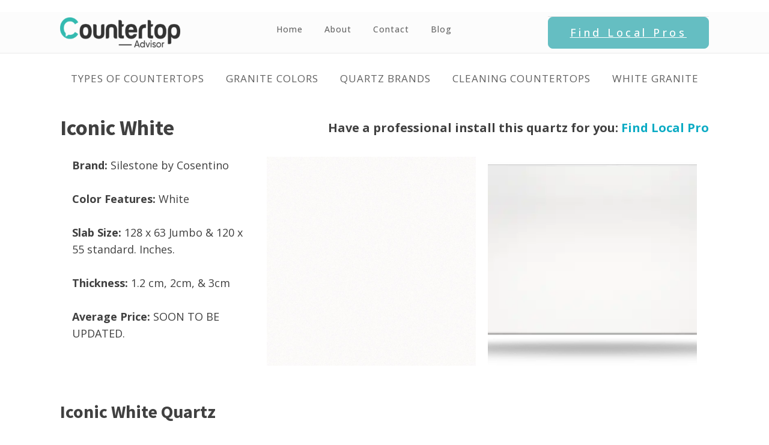

--- FILE ---
content_type: text/html; charset=UTF-8
request_url: https://countertopadvisor.com/quartz-brands/silestone-quartz/iconic-white/
body_size: 13099
content:
<!DOCTYPE html><html lang="en-US" prefix="og: https://ogp.me/ns#"><head><meta charset="UTF-8"/>
<script>var __ezHttpConsent={setByCat:function(src,tagType,attributes,category,force,customSetScriptFn=null){var setScript=function(){if(force||window.ezTcfConsent[category]){if(typeof customSetScriptFn==='function'){customSetScriptFn();}else{var scriptElement=document.createElement(tagType);scriptElement.src=src;attributes.forEach(function(attr){for(var key in attr){if(attr.hasOwnProperty(key)){scriptElement.setAttribute(key,attr[key]);}}});var firstScript=document.getElementsByTagName(tagType)[0];firstScript.parentNode.insertBefore(scriptElement,firstScript);}}};if(force||(window.ezTcfConsent&&window.ezTcfConsent.loaded)){setScript();}else if(typeof getEzConsentData==="function"){getEzConsentData().then(function(ezTcfConsent){if(ezTcfConsent&&ezTcfConsent.loaded){setScript();}else{console.error("cannot get ez consent data");force=true;setScript();}});}else{force=true;setScript();console.error("getEzConsentData is not a function");}},};</script>
<script>var ezTcfConsent=window.ezTcfConsent?window.ezTcfConsent:{loaded:false,store_info:false,develop_and_improve_services:false,measure_ad_performance:false,measure_content_performance:false,select_basic_ads:false,create_ad_profile:false,select_personalized_ads:false,create_content_profile:false,select_personalized_content:false,understand_audiences:false,use_limited_data_to_select_content:false,};function getEzConsentData(){return new Promise(function(resolve){document.addEventListener("ezConsentEvent",function(event){var ezTcfConsent=event.detail.ezTcfConsent;resolve(ezTcfConsent);});});}</script>
<script>if(typeof _setEzCookies!=='function'){function _setEzCookies(ezConsentData){var cookies=window.ezCookieQueue;for(var i=0;i<cookies.length;i++){var cookie=cookies[i];if(ezConsentData&&ezConsentData.loaded&&ezConsentData[cookie.tcfCategory]){document.cookie=cookie.name+"="+cookie.value;}}}}
window.ezCookieQueue=window.ezCookieQueue||[];if(typeof addEzCookies!=='function'){function addEzCookies(arr){window.ezCookieQueue=[...window.ezCookieQueue,...arr];}}
addEzCookies([{name:"ezoab_141009",value:"mod112-c; Path=/; Domain=countertopadvisor.com; Max-Age=7200",tcfCategory:"store_info",isEzoic:"true",},{name:"ezosuibasgeneris-1",value:"7ec3295c-1905-40a4-62f6-d8c252c27037; Path=/; Domain=countertopadvisor.com; Expires=Mon, 18 Jan 2027 08:56:37 UTC; Secure; SameSite=None",tcfCategory:"understand_audiences",isEzoic:"true",}]);if(window.ezTcfConsent&&window.ezTcfConsent.loaded){_setEzCookies(window.ezTcfConsent);}else if(typeof getEzConsentData==="function"){getEzConsentData().then(function(ezTcfConsent){if(ezTcfConsent&&ezTcfConsent.loaded){_setEzCookies(window.ezTcfConsent);}else{console.error("cannot get ez consent data");_setEzCookies(window.ezTcfConsent);}});}else{console.error("getEzConsentData is not a function");_setEzCookies(window.ezTcfConsent);}</script><script type="text/javascript" data-ezscrex='false' data-cfasync='false'>window._ezaq = Object.assign({"edge_cache_status":13,"edge_response_time":156,"url":"https://countertopadvisor.com/quartz-brands/silestone-quartz/iconic-white/"}, typeof window._ezaq !== "undefined" ? window._ezaq : {});</script><script type="text/javascript" data-ezscrex='false' data-cfasync='false'>window._ezaq = Object.assign({"ab_test_id":"mod112-c"}, typeof window._ezaq !== "undefined" ? window._ezaq : {});window.__ez=window.__ez||{};window.__ez.tf={};</script><script type="text/javascript" data-ezscrex='false' data-cfasync='false'>window.ezDisableAds = true;</script>
<script data-ezscrex='false' data-cfasync='false' data-pagespeed-no-defer>var __ez=__ez||{};__ez.stms=Date.now();__ez.evt={};__ez.script={};__ez.ck=__ez.ck||{};__ez.template={};__ez.template.isOrig=true;window.__ezScriptHost="//www.ezojs.com";__ez.queue=__ez.queue||function(){var e=0,i=0,t=[],n=!1,o=[],r=[],s=!0,a=function(e,i,n,o,r,s,a){var l=arguments.length>7&&void 0!==arguments[7]?arguments[7]:window,d=this;this.name=e,this.funcName=i,this.parameters=null===n?null:w(n)?n:[n],this.isBlock=o,this.blockedBy=r,this.deleteWhenComplete=s,this.isError=!1,this.isComplete=!1,this.isInitialized=!1,this.proceedIfError=a,this.fWindow=l,this.isTimeDelay=!1,this.process=function(){f("... func = "+e),d.isInitialized=!0,d.isComplete=!0,f("... func.apply: "+e);var i=d.funcName.split("."),n=null,o=this.fWindow||window;i.length>3||(n=3===i.length?o[i[0]][i[1]][i[2]]:2===i.length?o[i[0]][i[1]]:o[d.funcName]),null!=n&&n.apply(null,this.parameters),!0===d.deleteWhenComplete&&delete t[e],!0===d.isBlock&&(f("----- F'D: "+d.name),m())}},l=function(e,i,t,n,o,r,s){var a=arguments.length>7&&void 0!==arguments[7]?arguments[7]:window,l=this;this.name=e,this.path=i,this.async=o,this.defer=r,this.isBlock=t,this.blockedBy=n,this.isInitialized=!1,this.isError=!1,this.isComplete=!1,this.proceedIfError=s,this.fWindow=a,this.isTimeDelay=!1,this.isPath=function(e){return"/"===e[0]&&"/"!==e[1]},this.getSrc=function(e){return void 0!==window.__ezScriptHost&&this.isPath(e)&&"banger.js"!==this.name?window.__ezScriptHost+e:e},this.process=function(){l.isInitialized=!0,f("... file = "+e);var i=this.fWindow?this.fWindow.document:document,t=i.createElement("script");t.src=this.getSrc(this.path),!0===o?t.async=!0:!0===r&&(t.defer=!0),t.onerror=function(){var e={url:window.location.href,name:l.name,path:l.path,user_agent:window.navigator.userAgent};"undefined"!=typeof _ezaq&&(e.pageview_id=_ezaq.page_view_id);var i=encodeURIComponent(JSON.stringify(e)),t=new XMLHttpRequest;t.open("GET","//g.ezoic.net/ezqlog?d="+i,!0),t.send(),f("----- ERR'D: "+l.name),l.isError=!0,!0===l.isBlock&&m()},t.onreadystatechange=t.onload=function(){var e=t.readyState;f("----- F'D: "+l.name),e&&!/loaded|complete/.test(e)||(l.isComplete=!0,!0===l.isBlock&&m())},i.getElementsByTagName("head")[0].appendChild(t)}},d=function(e,i){this.name=e,this.path="",this.async=!1,this.defer=!1,this.isBlock=!1,this.blockedBy=[],this.isInitialized=!0,this.isError=!1,this.isComplete=i,this.proceedIfError=!1,this.isTimeDelay=!1,this.process=function(){}};function c(e,i,n,s,a,d,c,u,f){var m=new l(e,i,n,s,a,d,c,f);!0===u?o[e]=m:r[e]=m,t[e]=m,h(m)}function h(e){!0!==u(e)&&0!=s&&e.process()}function u(e){if(!0===e.isTimeDelay&&!1===n)return f(e.name+" blocked = TIME DELAY!"),!0;if(w(e.blockedBy))for(var i=0;i<e.blockedBy.length;i++){var o=e.blockedBy[i];if(!1===t.hasOwnProperty(o))return f(e.name+" blocked = "+o),!0;if(!0===e.proceedIfError&&!0===t[o].isError)return!1;if(!1===t[o].isComplete)return f(e.name+" blocked = "+o),!0}return!1}function f(e){var i=window.location.href,t=new RegExp("[?&]ezq=([^&#]*)","i").exec(i);"1"===(t?t[1]:null)&&console.debug(e)}function m(){++e>200||(f("let's go"),p(o),p(r))}function p(e){for(var i in e)if(!1!==e.hasOwnProperty(i)){var t=e[i];!0===t.isComplete||u(t)||!0===t.isInitialized||!0===t.isError?!0===t.isError?f(t.name+": error"):!0===t.isComplete?f(t.name+": complete already"):!0===t.isInitialized&&f(t.name+": initialized already"):t.process()}}function w(e){return"[object Array]"==Object.prototype.toString.call(e)}return window.addEventListener("load",(function(){setTimeout((function(){n=!0,f("TDELAY -----"),m()}),5e3)}),!1),{addFile:c,addFileOnce:function(e,i,n,o,r,s,a,l,d){t[e]||c(e,i,n,o,r,s,a,l,d)},addDelayFile:function(e,i){var n=new l(e,i,!1,[],!1,!1,!0);n.isTimeDelay=!0,f(e+" ...  FILE! TDELAY"),r[e]=n,t[e]=n,h(n)},addFunc:function(e,n,s,l,d,c,u,f,m,p){!0===c&&(e=e+"_"+i++);var w=new a(e,n,s,l,d,u,f,p);!0===m?o[e]=w:r[e]=w,t[e]=w,h(w)},addDelayFunc:function(e,i,n){var o=new a(e,i,n,!1,[],!0,!0);o.isTimeDelay=!0,f(e+" ...  FUNCTION! TDELAY"),r[e]=o,t[e]=o,h(o)},items:t,processAll:m,setallowLoad:function(e){s=e},markLoaded:function(e){if(e&&0!==e.length){if(e in t){var i=t[e];!0===i.isComplete?f(i.name+" "+e+": error loaded duplicate"):(i.isComplete=!0,i.isInitialized=!0)}else t[e]=new d(e,!0);f("markLoaded dummyfile: "+t[e].name)}},logWhatsBlocked:function(){for(var e in t)!1!==t.hasOwnProperty(e)&&u(t[e])}}}();__ez.evt.add=function(e,t,n){e.addEventListener?e.addEventListener(t,n,!1):e.attachEvent?e.attachEvent("on"+t,n):e["on"+t]=n()},__ez.evt.remove=function(e,t,n){e.removeEventListener?e.removeEventListener(t,n,!1):e.detachEvent?e.detachEvent("on"+t,n):delete e["on"+t]};__ez.script.add=function(e){var t=document.createElement("script");t.src=e,t.async=!0,t.type="text/javascript",document.getElementsByTagName("head")[0].appendChild(t)};__ez.dot=__ez.dot||{};__ez.queue.addFileOnce('/detroitchicago/boise.js', '/detroitchicago/boise.js?gcb=195-3&cb=5', true, [], true, false, true, false);__ez.queue.addFileOnce('/parsonsmaize/abilene.js', '/parsonsmaize/abilene.js?gcb=195-3&cb=e80eca0cdb', true, [], true, false, true, false);__ez.queue.addFileOnce('/parsonsmaize/mulvane.js', '/parsonsmaize/mulvane.js?gcb=195-3&cb=e75e48eec0', true, ['/parsonsmaize/abilene.js'], true, false, true, false);__ez.queue.addFileOnce('/detroitchicago/birmingham.js', '/detroitchicago/birmingham.js?gcb=195-3&cb=539c47377c', true, ['/parsonsmaize/abilene.js'], true, false, true, false);</script>
<script data-ezscrex="false" type="text/javascript" data-cfasync="false">window._ezaq = Object.assign({"ad_cache_level":0,"adpicker_placement_cnt":0,"ai_placeholder_cache_level":0,"ai_placeholder_placement_cnt":-1,"author":"Jon Smith","domain":"countertopadvisor.com","domain_id":141009,"ezcache_level":2,"ezcache_skip_code":0,"has_bad_image":0,"has_bad_words":0,"is_sitespeed":0,"lt_cache_level":0,"publish_date":"2019-11-30","response_size":43973,"response_size_orig":38167,"response_time_orig":143,"template_id":5,"url":"https://countertopadvisor.com/quartz-brands/silestone-quartz/iconic-white/","word_count":0,"worst_bad_word_level":0}, typeof window._ezaq !== "undefined" ? window._ezaq : {});__ez.queue.markLoaded('ezaqBaseReady');</script>
<script type='text/javascript' data-ezscrex='false' data-cfasync='false'>
window.ezAnalyticsStatic = true;

function analyticsAddScript(script) {
	var ezDynamic = document.createElement('script');
	ezDynamic.type = 'text/javascript';
	ezDynamic.innerHTML = script;
	document.head.appendChild(ezDynamic);
}
function getCookiesWithPrefix() {
    var allCookies = document.cookie.split(';');
    var cookiesWithPrefix = {};

    for (var i = 0; i < allCookies.length; i++) {
        var cookie = allCookies[i].trim();

        for (var j = 0; j < arguments.length; j++) {
            var prefix = arguments[j];
            if (cookie.indexOf(prefix) === 0) {
                var cookieParts = cookie.split('=');
                var cookieName = cookieParts[0];
                var cookieValue = cookieParts.slice(1).join('=');
                cookiesWithPrefix[cookieName] = decodeURIComponent(cookieValue);
                break; // Once matched, no need to check other prefixes
            }
        }
    }

    return cookiesWithPrefix;
}
function productAnalytics() {
	var d = {"pr":[6],"omd5":"0fadcedd3197a7674cd52b1be64cca8d","nar":"risk score"};
	d.u = _ezaq.url;
	d.p = _ezaq.page_view_id;
	d.v = _ezaq.visit_uuid;
	d.ab = _ezaq.ab_test_id;
	d.e = JSON.stringify(_ezaq);
	d.ref = document.referrer;
	d.c = getCookiesWithPrefix('active_template', 'ez', 'lp_');
	if(typeof ez_utmParams !== 'undefined') {
		d.utm = ez_utmParams;
	}

	var dataText = JSON.stringify(d);
	var xhr = new XMLHttpRequest();
	xhr.open('POST','/ezais/analytics?cb=1', true);
	xhr.onload = function () {
		if (xhr.status!=200) {
            return;
		}

        if(document.readyState !== 'loading') {
            analyticsAddScript(xhr.response);
            return;
        }

        var eventFunc = function() {
            if(document.readyState === 'loading') {
                return;
            }
            document.removeEventListener('readystatechange', eventFunc, false);
            analyticsAddScript(xhr.response);
        };

        document.addEventListener('readystatechange', eventFunc, false);
	};
	xhr.setRequestHeader('Content-Type','text/plain');
	xhr.send(dataText);
}
__ez.queue.addFunc("productAnalytics", "productAnalytics", null, true, ['ezaqBaseReady'], false, false, false, true);
</script><base href="https://countertopadvisor.com/quartz-brands/silestone-quartz/iconic-white/"/>

<meta name="viewport" content="width=device-width, initial-scale=1.0"/>
<!-- WP_HEAD() START -->
<link rel="preload" as="style" href="https://fonts.googleapis.com/css?family=Open+Sans:100,200,300,400,500,600,700,800,900|Source+Sans+Pro:100,200,300,400,500,600,700,800,900"/>
<link rel="stylesheet" href="https://fonts.googleapis.com/css?family=Open+Sans:100,200,300,400,500,600,700,800,900|Source+Sans+Pro:100,200,300,400,500,600,700,800,900"/>

<!-- Search Engine Optimization by Rank Math - https://rankmath.com/ -->
<title>Iconic White</title>
<meta name="robots" content="follow, index, max-snippet:-1, max-video-preview:-1, max-image-preview:large"/>
<link rel="canonical" href="https://countertopadvisor.com/quartz-brands/silestone-quartz/iconic-white/"/>
<meta property="og:locale" content="en_US"/>
<meta property="og:type" content="article"/>
<meta property="og:title" content="Iconic White"/>
<meta property="og:url" content="https://countertopadvisor.com/quartz-brands/silestone-quartz/iconic-white/"/>
<meta property="og:site_name" content="Countertop Advisor"/>
<meta property="og:updated_time" content="2021-03-01T10:30:28-06:00"/>
<meta property="article:published_time" content="2019-11-30T12:19:35-06:00"/>
<meta property="article:modified_time" content="2021-03-01T10:30:28-06:00"/>
<meta name="twitter:card" content="summary_large_image"/>
<meta name="twitter:title" content="Iconic White"/>
<meta name="twitter:label1" content="Time to read"/>
<meta name="twitter:data1" content="Less than a minute"/>
<script type="application/ld+json" class="rank-math-schema">{"@context":"https://schema.org","@graph":[{"@type":["EducationalOrganization","Organization"],"@id":"https://countertopadvisor.com/#organization","name":"Countertop Advisor","url":"https://countertopadvisor.com","logo":{"@type":"ImageObject","@id":"https://countertopadvisor.com/#logo","url":"https://cdn-0.countertopadvisor.com/wp-content/uploads/2021/02/PNG-3.png","contentUrl":"https://cdn-0.countertopadvisor.com/wp-content/uploads/2021/02/PNG-3.png","caption":"Countertop Advisor","inLanguage":"en-US","width":"2806","height":"649"}},{"@type":"WebSite","@id":"https://countertopadvisor.com/#website","url":"https://countertopadvisor.com","name":"Countertop Advisor","publisher":{"@id":"https://countertopadvisor.com/#organization"},"inLanguage":"en-US"},{"@type":"BreadcrumbList","@id":"https://countertopadvisor.com/quartz-brands/silestone-quartz/iconic-white/#breadcrumb","itemListElement":[{"@type":"ListItem","position":"1","item":{"@id":"https://countertopadvisor.com","name":"Home"}},{"@type":"ListItem","position":"2","item":{"@id":"https://countertopadvisor.com/quartz-brands/","name":"Quartz Brands"}},{"@type":"ListItem","position":"3","item":{"@id":"https://countertopadvisor.com/quartz-brands/silestone-quartz/","name":"Silestone Quartz"}},{"@type":"ListItem","position":"4","item":{"@id":"https://countertopadvisor.com/quartz-brands/silestone-quartz/iconic-white/","name":"Iconic White"}}]},{"@type":"WebPage","@id":"https://countertopadvisor.com/quartz-brands/silestone-quartz/iconic-white/#webpage","url":"https://countertopadvisor.com/quartz-brands/silestone-quartz/iconic-white/","name":"Iconic White","datePublished":"2019-11-30T12:19:35-06:00","dateModified":"2021-03-01T10:30:28-06:00","isPartOf":{"@id":"https://countertopadvisor.com/#website"},"inLanguage":"en-US","breadcrumb":{"@id":"https://countertopadvisor.com/quartz-brands/silestone-quartz/iconic-white/#breadcrumb"}},{"@type":"Person","@id":"https://countertopadvisor.com/author/jon-smith/","name":"Jon Smith","description":"Hi, my name is Jonathan Smith. I have been in the granite business for many years and have worked my way up from an installer helper to an installer and then a countertop business owner. I started my countertop company with very little and grew extremely fast because of my knowledge and helpfulness. I started this countertop resource for 1 main reason. That reason is that there are no countertop websites with all the correct information and none of them are from an industry expert like myself. I am still in the trade every single day installing countertops, educating people on the type of material they are using for their homes, and making people's dream kitchens a reality.","url":"https://countertopadvisor.com/author/jon-smith/","image":{"@type":"ImageObject","@id":"https://secure.gravatar.com/avatar/7e1e276c60ba7662714757deef53fede9101ce82189e788fc176c5189bfe6649?s=96&amp;d=mm&amp;r=g","url":"https://secure.gravatar.com/avatar/7e1e276c60ba7662714757deef53fede9101ce82189e788fc176c5189bfe6649?s=96&amp;d=mm&amp;r=g","caption":"Jon Smith","inLanguage":"en-US"},"sameAs":["https://countertopadvisor.com"],"worksFor":{"@id":"https://countertopadvisor.com/#organization"}},{"@type":"Article","headline":"Iconic White","datePublished":"2019-11-30T12:19:35-06:00","dateModified":"2021-03-01T10:30:28-06:00","author":{"@id":"https://countertopadvisor.com/author/jon-smith/","name":"Jon Smith"},"publisher":{"@id":"https://countertopadvisor.com/#organization"},"name":"Iconic White","@id":"https://countertopadvisor.com/quartz-brands/silestone-quartz/iconic-white/#richSnippet","isPartOf":{"@id":"https://countertopadvisor.com/quartz-brands/silestone-quartz/iconic-white/#webpage"},"inLanguage":"en-US","mainEntityOfPage":{"@id":"https://countertopadvisor.com/quartz-brands/silestone-quartz/iconic-white/#webpage"}}]}</script>
<!-- /Rank Math WordPress SEO plugin -->

<link rel="dns-prefetch" href="//www.googletagmanager.com"/>
<link rel="alternate" title="oEmbed (JSON)" type="application/json+oembed" href="https://countertopadvisor.com/wp-json/oembed/1.0/embed?url=https%3A%2F%2Fcountertopadvisor.com%2Fquartz-brands%2Fsilestone-quartz%2Ficonic-white%2F"/>
<link rel="alternate" title="oEmbed (XML)" type="text/xml+oembed" href="https://countertopadvisor.com/wp-json/oembed/1.0/embed?url=https%3A%2F%2Fcountertopadvisor.com%2Fquartz-brands%2Fsilestone-quartz%2Ficonic-white%2F&amp;format=xml"/>
<!-- countertopadvisor.com is managing ads with Advanced Ads 1.48.1 --><script id="count-ready">
			window.advanced_ads_ready=function(e,a){a=a||"complete";var d=function(e){return"interactive"===a?"loading"!==e:"complete"===e};d(document.readyState)?e():document.addEventListener("readystatechange",(function(a){d(a.target.readyState)&&e()}),{once:"interactive"===a})},window.advanced_ads_ready_queue=window.advanced_ads_ready_queue||[];		</script>
		<style id="wp-img-auto-sizes-contain-inline-css" type="text/css">
img:is([sizes=auto i],[sizes^="auto," i]){contain-intrinsic-size:3000px 1500px}
/*# sourceURL=wp-img-auto-sizes-contain-inline-css */
</style>
<style id="wp-block-library-inline-css" type="text/css">
:root{--wp-block-synced-color:#7a00df;--wp-block-synced-color--rgb:122,0,223;--wp-bound-block-color:var(--wp-block-synced-color);--wp-editor-canvas-background:#ddd;--wp-admin-theme-color:#007cba;--wp-admin-theme-color--rgb:0,124,186;--wp-admin-theme-color-darker-10:#006ba1;--wp-admin-theme-color-darker-10--rgb:0,107,160.5;--wp-admin-theme-color-darker-20:#005a87;--wp-admin-theme-color-darker-20--rgb:0,90,135;--wp-admin-border-width-focus:2px}@media (min-resolution:192dpi){:root{--wp-admin-border-width-focus:1.5px}}.wp-element-button{cursor:pointer}:root .has-very-light-gray-background-color{background-color:#eee}:root .has-very-dark-gray-background-color{background-color:#313131}:root .has-very-light-gray-color{color:#eee}:root .has-very-dark-gray-color{color:#313131}:root .has-vivid-green-cyan-to-vivid-cyan-blue-gradient-background{background:linear-gradient(135deg,#00d084,#0693e3)}:root .has-purple-crush-gradient-background{background:linear-gradient(135deg,#34e2e4,#4721fb 50%,#ab1dfe)}:root .has-hazy-dawn-gradient-background{background:linear-gradient(135deg,#faaca8,#dad0ec)}:root .has-subdued-olive-gradient-background{background:linear-gradient(135deg,#fafae1,#67a671)}:root .has-atomic-cream-gradient-background{background:linear-gradient(135deg,#fdd79a,#004a59)}:root .has-nightshade-gradient-background{background:linear-gradient(135deg,#330968,#31cdcf)}:root .has-midnight-gradient-background{background:linear-gradient(135deg,#020381,#2874fc)}:root{--wp--preset--font-size--normal:16px;--wp--preset--font-size--huge:42px}.has-regular-font-size{font-size:1em}.has-larger-font-size{font-size:2.625em}.has-normal-font-size{font-size:var(--wp--preset--font-size--normal)}.has-huge-font-size{font-size:var(--wp--preset--font-size--huge)}.has-text-align-center{text-align:center}.has-text-align-left{text-align:left}.has-text-align-right{text-align:right}.has-fit-text{white-space:nowrap!important}#end-resizable-editor-section{display:none}.aligncenter{clear:both}.items-justified-left{justify-content:flex-start}.items-justified-center{justify-content:center}.items-justified-right{justify-content:flex-end}.items-justified-space-between{justify-content:space-between}.screen-reader-text{border:0;clip-path:inset(50%);height:1px;margin:-1px;overflow:hidden;padding:0;position:absolute;width:1px;word-wrap:normal!important}.screen-reader-text:focus{background-color:#ddd;clip-path:none;color:#444;display:block;font-size:1em;height:auto;left:5px;line-height:normal;padding:15px 23px 14px;text-decoration:none;top:5px;width:auto;z-index:100000}html :where(.has-border-color){border-style:solid}html :where([style*=border-top-color]){border-top-style:solid}html :where([style*=border-right-color]){border-right-style:solid}html :where([style*=border-bottom-color]){border-bottom-style:solid}html :where([style*=border-left-color]){border-left-style:solid}html :where([style*=border-width]){border-style:solid}html :where([style*=border-top-width]){border-top-style:solid}html :where([style*=border-right-width]){border-right-style:solid}html :where([style*=border-bottom-width]){border-bottom-style:solid}html :where([style*=border-left-width]){border-left-style:solid}html :where(img[class*=wp-image-]){height:auto;max-width:100%}:where(figure){margin:0 0 1em}html :where(.is-position-sticky){--wp-admin--admin-bar--position-offset:var(--wp-admin--admin-bar--height,0px)}@media screen and (max-width:600px){html :where(.is-position-sticky){--wp-admin--admin-bar--position-offset:0px}}

/*# sourceURL=wp-block-library-inline-css */
</style><style id="global-styles-inline-css" type="text/css">
:root{--wp--preset--aspect-ratio--square: 1;--wp--preset--aspect-ratio--4-3: 4/3;--wp--preset--aspect-ratio--3-4: 3/4;--wp--preset--aspect-ratio--3-2: 3/2;--wp--preset--aspect-ratio--2-3: 2/3;--wp--preset--aspect-ratio--16-9: 16/9;--wp--preset--aspect-ratio--9-16: 9/16;--wp--preset--color--black: #000000;--wp--preset--color--cyan-bluish-gray: #abb8c3;--wp--preset--color--white: #ffffff;--wp--preset--color--pale-pink: #f78da7;--wp--preset--color--vivid-red: #cf2e2e;--wp--preset--color--luminous-vivid-orange: #ff6900;--wp--preset--color--luminous-vivid-amber: #fcb900;--wp--preset--color--light-green-cyan: #7bdcb5;--wp--preset--color--vivid-green-cyan: #00d084;--wp--preset--color--pale-cyan-blue: #8ed1fc;--wp--preset--color--vivid-cyan-blue: #0693e3;--wp--preset--color--vivid-purple: #9b51e0;--wp--preset--gradient--vivid-cyan-blue-to-vivid-purple: linear-gradient(135deg,rgb(6,147,227) 0%,rgb(155,81,224) 100%);--wp--preset--gradient--light-green-cyan-to-vivid-green-cyan: linear-gradient(135deg,rgb(122,220,180) 0%,rgb(0,208,130) 100%);--wp--preset--gradient--luminous-vivid-amber-to-luminous-vivid-orange: linear-gradient(135deg,rgb(252,185,0) 0%,rgb(255,105,0) 100%);--wp--preset--gradient--luminous-vivid-orange-to-vivid-red: linear-gradient(135deg,rgb(255,105,0) 0%,rgb(207,46,46) 100%);--wp--preset--gradient--very-light-gray-to-cyan-bluish-gray: linear-gradient(135deg,rgb(238,238,238) 0%,rgb(169,184,195) 100%);--wp--preset--gradient--cool-to-warm-spectrum: linear-gradient(135deg,rgb(74,234,220) 0%,rgb(151,120,209) 20%,rgb(207,42,186) 40%,rgb(238,44,130) 60%,rgb(251,105,98) 80%,rgb(254,248,76) 100%);--wp--preset--gradient--blush-light-purple: linear-gradient(135deg,rgb(255,206,236) 0%,rgb(152,150,240) 100%);--wp--preset--gradient--blush-bordeaux: linear-gradient(135deg,rgb(254,205,165) 0%,rgb(254,45,45) 50%,rgb(107,0,62) 100%);--wp--preset--gradient--luminous-dusk: linear-gradient(135deg,rgb(255,203,112) 0%,rgb(199,81,192) 50%,rgb(65,88,208) 100%);--wp--preset--gradient--pale-ocean: linear-gradient(135deg,rgb(255,245,203) 0%,rgb(182,227,212) 50%,rgb(51,167,181) 100%);--wp--preset--gradient--electric-grass: linear-gradient(135deg,rgb(202,248,128) 0%,rgb(113,206,126) 100%);--wp--preset--gradient--midnight: linear-gradient(135deg,rgb(2,3,129) 0%,rgb(40,116,252) 100%);--wp--preset--font-size--small: 13px;--wp--preset--font-size--medium: 20px;--wp--preset--font-size--large: 36px;--wp--preset--font-size--x-large: 42px;--wp--preset--spacing--20: 0.44rem;--wp--preset--spacing--30: 0.67rem;--wp--preset--spacing--40: 1rem;--wp--preset--spacing--50: 1.5rem;--wp--preset--spacing--60: 2.25rem;--wp--preset--spacing--70: 3.38rem;--wp--preset--spacing--80: 5.06rem;--wp--preset--shadow--natural: 6px 6px 9px rgba(0, 0, 0, 0.2);--wp--preset--shadow--deep: 12px 12px 50px rgba(0, 0, 0, 0.4);--wp--preset--shadow--sharp: 6px 6px 0px rgba(0, 0, 0, 0.2);--wp--preset--shadow--outlined: 6px 6px 0px -3px rgb(255, 255, 255), 6px 6px rgb(0, 0, 0);--wp--preset--shadow--crisp: 6px 6px 0px rgb(0, 0, 0);}:where(.is-layout-flex){gap: 0.5em;}:where(.is-layout-grid){gap: 0.5em;}body .is-layout-flex{display: flex;}.is-layout-flex{flex-wrap: wrap;align-items: center;}.is-layout-flex > :is(*, div){margin: 0;}body .is-layout-grid{display: grid;}.is-layout-grid > :is(*, div){margin: 0;}:where(.wp-block-columns.is-layout-flex){gap: 2em;}:where(.wp-block-columns.is-layout-grid){gap: 2em;}:where(.wp-block-post-template.is-layout-flex){gap: 1.25em;}:where(.wp-block-post-template.is-layout-grid){gap: 1.25em;}.has-black-color{color: var(--wp--preset--color--black) !important;}.has-cyan-bluish-gray-color{color: var(--wp--preset--color--cyan-bluish-gray) !important;}.has-white-color{color: var(--wp--preset--color--white) !important;}.has-pale-pink-color{color: var(--wp--preset--color--pale-pink) !important;}.has-vivid-red-color{color: var(--wp--preset--color--vivid-red) !important;}.has-luminous-vivid-orange-color{color: var(--wp--preset--color--luminous-vivid-orange) !important;}.has-luminous-vivid-amber-color{color: var(--wp--preset--color--luminous-vivid-amber) !important;}.has-light-green-cyan-color{color: var(--wp--preset--color--light-green-cyan) !important;}.has-vivid-green-cyan-color{color: var(--wp--preset--color--vivid-green-cyan) !important;}.has-pale-cyan-blue-color{color: var(--wp--preset--color--pale-cyan-blue) !important;}.has-vivid-cyan-blue-color{color: var(--wp--preset--color--vivid-cyan-blue) !important;}.has-vivid-purple-color{color: var(--wp--preset--color--vivid-purple) !important;}.has-black-background-color{background-color: var(--wp--preset--color--black) !important;}.has-cyan-bluish-gray-background-color{background-color: var(--wp--preset--color--cyan-bluish-gray) !important;}.has-white-background-color{background-color: var(--wp--preset--color--white) !important;}.has-pale-pink-background-color{background-color: var(--wp--preset--color--pale-pink) !important;}.has-vivid-red-background-color{background-color: var(--wp--preset--color--vivid-red) !important;}.has-luminous-vivid-orange-background-color{background-color: var(--wp--preset--color--luminous-vivid-orange) !important;}.has-luminous-vivid-amber-background-color{background-color: var(--wp--preset--color--luminous-vivid-amber) !important;}.has-light-green-cyan-background-color{background-color: var(--wp--preset--color--light-green-cyan) !important;}.has-vivid-green-cyan-background-color{background-color: var(--wp--preset--color--vivid-green-cyan) !important;}.has-pale-cyan-blue-background-color{background-color: var(--wp--preset--color--pale-cyan-blue) !important;}.has-vivid-cyan-blue-background-color{background-color: var(--wp--preset--color--vivid-cyan-blue) !important;}.has-vivid-purple-background-color{background-color: var(--wp--preset--color--vivid-purple) !important;}.has-black-border-color{border-color: var(--wp--preset--color--black) !important;}.has-cyan-bluish-gray-border-color{border-color: var(--wp--preset--color--cyan-bluish-gray) !important;}.has-white-border-color{border-color: var(--wp--preset--color--white) !important;}.has-pale-pink-border-color{border-color: var(--wp--preset--color--pale-pink) !important;}.has-vivid-red-border-color{border-color: var(--wp--preset--color--vivid-red) !important;}.has-luminous-vivid-orange-border-color{border-color: var(--wp--preset--color--luminous-vivid-orange) !important;}.has-luminous-vivid-amber-border-color{border-color: var(--wp--preset--color--luminous-vivid-amber) !important;}.has-light-green-cyan-border-color{border-color: var(--wp--preset--color--light-green-cyan) !important;}.has-vivid-green-cyan-border-color{border-color: var(--wp--preset--color--vivid-green-cyan) !important;}.has-pale-cyan-blue-border-color{border-color: var(--wp--preset--color--pale-cyan-blue) !important;}.has-vivid-cyan-blue-border-color{border-color: var(--wp--preset--color--vivid-cyan-blue) !important;}.has-vivid-purple-border-color{border-color: var(--wp--preset--color--vivid-purple) !important;}.has-vivid-cyan-blue-to-vivid-purple-gradient-background{background: var(--wp--preset--gradient--vivid-cyan-blue-to-vivid-purple) !important;}.has-light-green-cyan-to-vivid-green-cyan-gradient-background{background: var(--wp--preset--gradient--light-green-cyan-to-vivid-green-cyan) !important;}.has-luminous-vivid-amber-to-luminous-vivid-orange-gradient-background{background: var(--wp--preset--gradient--luminous-vivid-amber-to-luminous-vivid-orange) !important;}.has-luminous-vivid-orange-to-vivid-red-gradient-background{background: var(--wp--preset--gradient--luminous-vivid-orange-to-vivid-red) !important;}.has-very-light-gray-to-cyan-bluish-gray-gradient-background{background: var(--wp--preset--gradient--very-light-gray-to-cyan-bluish-gray) !important;}.has-cool-to-warm-spectrum-gradient-background{background: var(--wp--preset--gradient--cool-to-warm-spectrum) !important;}.has-blush-light-purple-gradient-background{background: var(--wp--preset--gradient--blush-light-purple) !important;}.has-blush-bordeaux-gradient-background{background: var(--wp--preset--gradient--blush-bordeaux) !important;}.has-luminous-dusk-gradient-background{background: var(--wp--preset--gradient--luminous-dusk) !important;}.has-pale-ocean-gradient-background{background: var(--wp--preset--gradient--pale-ocean) !important;}.has-electric-grass-gradient-background{background: var(--wp--preset--gradient--electric-grass) !important;}.has-midnight-gradient-background{background: var(--wp--preset--gradient--midnight) !important;}.has-small-font-size{font-size: var(--wp--preset--font-size--small) !important;}.has-medium-font-size{font-size: var(--wp--preset--font-size--medium) !important;}.has-large-font-size{font-size: var(--wp--preset--font-size--large) !important;}.has-x-large-font-size{font-size: var(--wp--preset--font-size--x-large) !important;}
/*# sourceURL=global-styles-inline-css */
</style>

<style id="classic-theme-styles-inline-css" type="text/css">
/*! This file is auto-generated */
.wp-block-button__link{color:#fff;background-color:#32373c;border-radius:9999px;box-shadow:none;text-decoration:none;padding:calc(.667em + 2px) calc(1.333em + 2px);font-size:1.125em}.wp-block-file__button{background:#32373c;color:#fff;text-decoration:none}
/*# sourceURL=/wp-includes/css/classic-themes.min.css */
</style>
<link rel="stylesheet" id="oxygen-css" href="https://cdn-0.countertopadvisor.com/wp-content/plugins/oxygen/component-framework/oxygen.css?ver=4.8" type="text/css" media="all"/>
<link rel="stylesheet" id="aawp-css" href="https://cdn-0.countertopadvisor.com/wp-content/plugins/aawp/assets/dist/css/main.css?ver=3.16" type="text/css" media="all"/>
<style id="kadence-blocks-global-variables-inline-css" type="text/css">
:root {--global-kb-font-size-sm:clamp(0.8rem, 0.73rem + 0.217vw, 0.9rem);--global-kb-font-size-md:clamp(1.1rem, 0.995rem + 0.326vw, 1.25rem);--global-kb-font-size-lg:clamp(1.75rem, 1.576rem + 0.543vw, 2rem);--global-kb-font-size-xl:clamp(2.25rem, 1.728rem + 1.63vw, 3rem);--global-kb-font-size-xxl:clamp(2.5rem, 1.456rem + 3.26vw, 4rem);--global-kb-font-size-xxxl:clamp(2.75rem, 0.489rem + 7.065vw, 6rem);}:root {--global-palette1: #3182CE;--global-palette2: #2B6CB0;--global-palette3: #1A202C;--global-palette4: #2D3748;--global-palette5: #4A5568;--global-palette6: #718096;--global-palette7: #EDF2F7;--global-palette8: #F7FAFC;--global-palette9: #ffffff;}
/*# sourceURL=kadence-blocks-global-variables-inline-css */
</style>
<script type="text/javascript" src="https://cdn-0.countertopadvisor.com/wp-includes/js/jquery/jquery.min.js?ver=3.7.1" id="jquery-core-js"></script>

<!-- Google tag (gtag.js) snippet added by Site Kit -->
<!-- Google Analytics snippet added by Site Kit -->
<script type="text/javascript" src="https://www.googletagmanager.com/gtag/js?id=GT-M3K66ZR" id="google_gtagjs-js" async=""></script>
<script type="text/javascript" id="google_gtagjs-js-after">
/* <![CDATA[ */
window.dataLayer = window.dataLayer || [];function gtag(){dataLayer.push(arguments);}
gtag("set","linker",{"domains":["countertopadvisor.com"]});
gtag("js", new Date());
gtag("set", "developer_id.dZTNiMT", true);
gtag("config", "GT-M3K66ZR");
//# sourceURL=google_gtagjs-js-after
/* ]]> */
</script>
<link rel="https://api.w.org/" href="https://countertopadvisor.com/wp-json/"/><link rel="alternate" title="JSON" type="application/json" href="https://countertopadvisor.com/wp-json/wp/v2/pages/6646"/><style type="text/css">.aawp .aawp-tb__row--highlight{background-color:#256aaf;}.aawp .aawp-tb__row--highlight{color:#fff;}.aawp .aawp-tb__row--highlight a{color:#fff;}</style><meta name="generator" content="Site Kit by Google 1.168.0"/><link rel="icon" href="https://countertopadvisor.com/wp-content/uploads/2019/11/cropped-favicon-150x150.png" sizes="32x32"/>
<link rel="icon" href="https://countertopadvisor.com/wp-content/uploads/2019/11/cropped-favicon-300x300.png" sizes="192x192"/>
<link rel="apple-touch-icon" href="https://countertopadvisor.com/wp-content/uploads/2019/11/cropped-favicon-300x300.png"/>
<meta name="msapplication-TileImage" content="https://countertopadvisor.com/wp-content/uploads/2019/11/cropped-favicon-300x300.png"/>
<link rel="stylesheet" id="oxygen-cache-10476-css" href="//cdn-0.countertopadvisor.com/wp-content/uploads/oxygen/css/10476.css?cache=1670519127&amp;ver=6.9" type="text/css" media="all"/>
<link rel="stylesheet" id="oxygen-cache-6646-css" href="//cdn-0.countertopadvisor.com/wp-content/uploads/oxygen/css/6646.css?cache=1670519172&amp;ver=6.9" type="text/css" media="all"/>
<link rel="stylesheet" id="oxygen-universal-styles-css" href="//cdn-0.countertopadvisor.com/wp-content/uploads/oxygen/css/universal.css?cache=1670519107&amp;ver=6.9" type="text/css" media="all"/>
<!-- END OF WP_HEAD() -->
<link rel="stylesheet" id="photoswipe-css-css" href="https://cdn-0.countertopadvisor.com/wp-content/plugins/oxygen/component-framework/components/classes/gallery/photoswipe/photoswipe.css?ver=6.9" type="text/css" media="all"/>
<link rel="stylesheet" id="photoswipe-default-skin-css-css" href="https://cdn-0.countertopadvisor.com/wp-content/plugins/oxygen/component-framework/components/classes/gallery/photoswipe/default-skin/default-skin.css?ver=6.9" type="text/css" media="all"/>
<script type='text/javascript'>
var ezoTemplate = 'orig_site';
var ezouid = '1';
var ezoFormfactor = '1';
</script><script data-ezscrex="false" type='text/javascript'>
var soc_app_id = '0';
var did = 141009;
var ezdomain = 'countertopadvisor.com';
var ezoicSearchable = 1;
</script></head>
<body data-rsssl="1" class="wp-singular page-template-default page page-id-6646 page-child parent-pageid-6478 wp-theme-oxygen-is-not-a-theme  wp-embed-responsive aawp-custom oxygen-body aa-prefix-count-">




						<header id="_header-15-10476" class="oxy-header-wrapper oxy-overlay-header oxy-header"><div id="_header_row-23-10476" class="oxy-header-row"><div class="oxy-header-container"><div id="_header_left-24-10476" class="oxy-header-left"><a id="link-25-10476" class="ct-link atomic-logo" href="https://countertopadvisor.com"><img id="image-26-10476" alt="Countertop Advisor" src="https://cdn-0.countertopadvisor.com/wp-content/uploads/2021/02/PNG-3-300x69.png" class="ct-image" srcset="" sizes="(max-width: 300px) 100vw, 300px"/></a></div><div id="_header_center-27-10476" class="oxy-header-center"><nav id="_nav_menu-30-10476" class="oxy-nav-menu oxy-nav-menu-dropdowns oxy-nav-menu-dropdown-arrow"><div class="oxy-menu-toggle"><div class="oxy-nav-menu-hamburger-wrap"><div class="oxy-nav-menu-hamburger"><div class="oxy-nav-menu-hamburger-line"></div><div class="oxy-nav-menu-hamburger-line"></div><div class="oxy-nav-menu-hamburger-line"></div></div></div></div><div class="menu-main-menu-container"><ul id="menu-main-menu" class="oxy-nav-menu-list"><li id="menu-item-10480" class="menu-item menu-item-type-custom menu-item-object-custom menu-item-home menu-item-10480"><a href="https://countertopadvisor.com/">Home</a></li>
<li id="menu-item-10481" class="menu-item menu-item-type-post_type menu-item-object-page menu-item-10481"><a href="https://countertopadvisor.com/about/">About</a></li>
<li id="menu-item-10479" class="menu-item menu-item-type-post_type menu-item-object-page menu-item-10479"><a href="https://countertopadvisor.com/contact/">Contact</a></li>
<li id="menu-item-10482" class="menu-item menu-item-type-post_type menu-item-object-page menu-item-10482"><a href="https://countertopadvisor.com/blog/">Blog</a></li>
</ul></div></nav></div><div id="_header_right-28-10476" class="oxy-header-right"><div id="div_block-29-10476" class="ct-div-block"><a id="link_text-31-10476" class="ct-link-text atomic-medium-button" href="https://homeadvisor.com/ext/34300138" target="_blank" rel="Sponsored">Find Local Pros</a></div></div></div></div></header>
		<section id="section-235-10476" class=" ct-section"><div class="ct-section-inner-wrap"></div></section><section id="section-262-10476" class=" ct-section"><div class="ct-section-inner-wrap"><nav id="_nav_menu-257-10476" class="oxy-nav-menu oxy-nav-menu-dropdowns oxy-nav-menu-dropdown-arrow"><div class="oxy-menu-toggle"><div class="oxy-nav-menu-hamburger-wrap"><div class="oxy-nav-menu-hamburger"><div class="oxy-nav-menu-hamburger-line"></div><div class="oxy-nav-menu-hamburger-line"></div><div class="oxy-nav-menu-hamburger-line"></div></div></div></div><div class="menu-secondary-row-menu-container"><ul id="menu-secondary-row-menu" class="oxy-nav-menu-list"><li id="menu-item-10483" class="menu-item menu-item-type-post_type menu-item-object-page menu-item-10483"><a href="https://countertopadvisor.com/types-of-countertops/">Types of Countertops</a></li>
<li id="menu-item-10484" class="menu-item menu-item-type-post_type menu-item-object-page menu-item-10484"><a href="https://countertopadvisor.com/granite-countertop-colors/">Granite Colors</a></li>
<li id="menu-item-10485" class="menu-item menu-item-type-post_type menu-item-object-page current-page-ancestor menu-item-10485"><a href="https://countertopadvisor.com/quartz-brands/">Quartz Brands</a></li>
<li id="menu-item-10727" class="menu-item menu-item-type-post_type menu-item-object-page menu-item-10727"><a href="https://countertopadvisor.com/cleaning-countertops/">Cleaning Countertops</a></li>
<li id="menu-item-10867" class="menu-item menu-item-type-post_type menu-item-object-post menu-item-10867"><a href="https://countertopadvisor.com/white-granite/">White Granite</a></li>
</ul></div></nav></div></section><div id="inner_content-32-10476" class="ct-inner-content"><section id="section-2-6646" class=" ct-section"><div class="ct-section-inner-wrap"><div id="div_block-3-6646" class="ct-div-block"><h1 id="headline-4-6646" class="ct-headline"><span id="span-5-6646" class="ct-span">Iconic White</span></h1><div id="text_block-6-6646" class="ct-text-block">Have a professional install this quartz for you: <a href="http://www.homeadvisor.com/ext/34300138">Find Local Pro</a></div></div><div id="new_columns-7-6646" class="ct-new-columns"><div id="div_block-8-6646" class="ct-div-block"><div id="text_block-9-6646" class="ct-text-block"><b>Brand:</b> Silestone by Cosentino<br/><br/><b>Color Features:</b> White<br/><br/><b>Slab Size:</b> 128 x 63 Jumbo &amp; 120 x 55 standard. Inches.<br/><br/><b>Thickness:</b> 1.2 cm, 2cm, &amp; 3cm<br/><br/><b>Average Price:</b> SOON TO BE UPDATED.<br/></div><div id="code_block-10-6646" class="ct-code-block"><span id="ezoic-pub-video-placeholder-1"></span>
</div></div><div id="div_block-11-6646" class="ct-div-block"><style>/* FLEX GALLERY */

.oxy-gallery.oxy-gallery-flex {
	display: flex;
	flex-direction: row;
	flex-wrap: wrap;
	justify-content: center;
}

.oxy-gallery-flex .oxy-gallery-item {
	overflow: hidden;
	flex: auto;

}

.oxy-gallery-flex .oxy-gallery-item-sizer {
	position: relative;
}

.oxy-gallery-flex .oxy-gallery-item-contents {
	position: absolute;
	top: 0; bottom: 0; left: 0; right: 0;
	background-size: cover;
	margin: 0;
}

.oxy-gallery-flex .oxy-gallery-item-contents img {
	width: 100%;
	height: 100%;
	opacity: 0;
}



/* MASONRY GALLERY */

.oxy-gallery.oxy-gallery-masonry {
	display: block;
	overflow: auto;
}

.oxy-gallery-masonry .oxy-gallery-item {
	break-inside: avoid;
	display: block;
	line-height: 0;
	position: relative;
}

.oxy-gallery-masonry figure.oxy-gallery-item-contents {
	margin: 0;
}

.oxy-gallery-masonry .oxy-gallery-item .oxy-gallery-item-contents img {
	max-width: 100%;
}

.oxy-gallery-masonry .oxy-gallery-item .oxy-gallery-item-contents figcaption {
	display: none;
}

/* GRID GALLERY */
.oxy-gallery-grid .oxy-gallery-item {
	overflow: hidden;
	flex: auto;
	position: relative;
}

.oxy-gallery-grid .oxy-gallery-item-contents {
	margin: 0;
}

.oxy-gallery-grid .oxy-gallery-item-contents img {
	width: 100%;
	height: auto;
}

.oxy-gallery-grid .oxy-gallery-item .oxy-gallery-item-contents figcaption {
	display: none;
}</style><style data-element-id="#_gallery-12-6646">
            #_gallery-12-6646.oxy-gallery-captions .oxy-gallery-item .oxy-gallery-item-contents figcaption:not(:empty) {
                position: absolute;
                bottom: 0;
                left: 0;
                right: 0;
                background-color: rgba(0,0,0,0.75); /* caption background color */
                padding: 1em;
                color: #ffffff;  /* caption text color */
                font-weight: bold;
                -webkit-font-smoothing: antialiased;
                font-size: 1em;
                text-align: center;
                line-height: var(--oxy-small-line-height);
                /*pointer-events: none;*/
                transition: 0.3s ease-in-out opacity;
                display: block;
            }

                
            #_gallery-12-6646.oxy-gallery-captions .oxy-gallery-item .oxy-gallery-item-contents figcaption:not(:empty) {
                opacity: 0;
            }
            #_gallery-12-6646.oxy-gallery-captions .oxy-gallery-item:hover .oxy-gallery-item-contents figcaption {
                opacity: 1;
            }

                    
            /* hover effects */
            #_gallery-12-6646.oxy-gallery .oxy-gallery-item {
              opacity: ;
              transition: 0.3s ease-in-out opacity;
            }

            #_gallery-12-6646.oxy-gallery .oxy-gallery-item:hover {
              opacity: ;
            }

        
            #_gallery-12-6646 .oxy-gallery-item .oxy-gallery-item-contents {
                height: 100%;
            }
            #_gallery-12-6646 .oxy-gallery-item .oxy-gallery-item-contents img {
                height: 100%;
                object-fit: cover;
            }

        </style>        <div id="_gallery-12-6646" class="oxy-gallery oxy-gallery-captions oxy-gallery-grid">
        
            
                <a href="https://cdn-0.countertopadvisor.com/wp-content/uploads/2019/11/Iconic-White-Quartz-Detailed-View.jpg" class="oxy-gallery-item">

                    <figure class="oxy-gallery-item-contents">

                        <img src="https://cdn-0.countertopadvisor.com/wp-content/uploads/2019/11/Iconic-White-Quartz-Detailed-View.jpg" data-original-src="https://countertopadvisor.com/wp-content/uploads/2019/11/Iconic-White-Quartz-Detailed-View.jpg" data-original-src-width="1024" data-original-src-height="1024" alt="Iconic White Quartz Silestone"/>
                        <figcaption></figcaption>

                    </figure>
                    
                </a>

            
                <a href="https://cdn-0.countertopadvisor.com/wp-content/uploads/2019/11/Iconic-White-Quartz-Silestone.png" class="oxy-gallery-item">

                    <figure class="oxy-gallery-item-contents">

                        <img src="https://cdn-0.countertopadvisor.com/wp-content/uploads/2019/11/Iconic-White-Quartz-Silestone.png" data-original-src="https://countertopadvisor.com/wp-content/uploads/2019/11/Iconic-White-Quartz-Silestone.png" data-original-src-width="635" data-original-src-height="357" alt="Iconic White Quartz Silestone"/>
                        <figcaption></figcaption>

                    </figure>
                    
                </a>

            
                </div>
                        <script type="text/javascript">
                    document.addEventListener("oxygenVSBInitGalleryJs_gallery-12-6646",function(){
                        if(jQuery('#_gallery-12-6646').photoSwipe) {
                            jQuery('#_gallery-12-6646').photoSwipe('.oxy-gallery-item-contents');
                        }
                    },false);
                    jQuery(document).ready(function() {
                        let event = new Event('oxygenVSBInitGalleryJs_gallery-12-6646');
                        document.dispatchEvent(event);
                    });
                </script>
            </div></div><h2 id="headline-13-6646" class="ct-headline">Iconic White Quartz</h2><div id="text_block-14-6646" class="ct-text-block">Iconic White is a beautiful white quartz material by Silestone. This slab features a white color with light blotches. Iconic White is available in several sizes of flooring, slabs and more.<br/></div><h2 id="headline-15-6646" class="ct-headline">Iconic White Quartz Available Finishes</h2><div id="text_block-16-6646" class="ct-text-block">This quartz material is available in Polished N-Boost<br/></div><h2 id="headline-17-6646" class="ct-headline">Iconic White Quartz Applications</h2><div id="text_block-18-6646" class="ct-text-block">Countertops, Flooring, Washbasins, and Shower Trays.<br/></div></div></section></div><header id="_header-195-10476" class="oxy-header-wrapper oxy-overlay-header oxy-header"><div id="_header_row-196-10476" class="oxy-header-row"><div class="oxy-header-container"><div id="_header_left-197-10476" class="oxy-header-left"><div id="text_block-233-10476" class="ct-text-block">Copyright © 2019-2021 CountertopAdvisor.com All Rights Reserved! All photos used are copyright to their respective owners.</div></div><div id="_header_center-198-10476" class="oxy-header-center"></div><div id="_header_right-199-10476" class="oxy-header-right"></div></div></div></header>
			<!-- WP_FOOTER -->
<script type="speculationrules">
{"prefetch":[{"source":"document","where":{"and":[{"href_matches":"/*"},{"not":{"href_matches":["/wp-*.php","/wp-admin/*","/wp-content/uploads/*","/wp-content/*","/wp-content/plugins/*","/wp-content/themes/twentytwentyone/*","/wp-content/themes/oxygen-is-not-a-theme/*","/*\\?(.+)"]}},{"not":{"selector_matches":"a[rel~=\"nofollow\"]"}},{"not":{"selector_matches":".no-prefetch, .no-prefetch a"}}]},"eagerness":"conservative"}]}
</script>
<style>.aawp .aawp-product--horizontal .aawp-product__description { display: block; }</style>
        
		<script type="text/javascript">
			jQuery(document).ready(function() {
				jQuery('body').on('click', '.oxy-menu-toggle', function() {
					jQuery(this).parent('.oxy-nav-menu').toggleClass('oxy-nav-menu-open');
					jQuery('body').toggleClass('oxy-nav-menu-prevent-overflow');
					jQuery('html').toggleClass('oxy-nav-menu-prevent-overflow');
				});
				var selector = '.oxy-nav-menu-open .menu-item a[href*="#"]';
				jQuery('body').on('click', selector, function(){
					jQuery('.oxy-nav-menu-open').removeClass('oxy-nav-menu-open');
					jQuery('body').removeClass('oxy-nav-menu-prevent-overflow');
					jQuery('html').removeClass('oxy-nav-menu-prevent-overflow');
					jQuery(this).click();
				});
			});
		</script>

	<script type="text/javascript" id="advadsTrackingScript-js-extra">
/* <![CDATA[ */
var advadsTracking = {"impressionActionName":"aatrack-records","clickActionName":"aatrack-click","targetClass":"count-target","blogId":"1"};
//# sourceURL=advadsTrackingScript-js-extra
/* ]]> */
</script>
<script type="text/javascript" src="https://cdn-0.countertopadvisor.com/wp-content/plugins/advanced-ads-tracking/public/assets/js/dist/tracking.min.js?ver=2.2.0" id="advadsTrackingScript-js"></script>
<script type="text/javascript" src="https://cdn-0.countertopadvisor.com/wp-content/plugins/aawp/assets/dist/js/main.js?ver=3.16" id="aawp-js"></script>
<script type="text/javascript" src="https://cdn-0.countertopadvisor.com/wp-content/plugins/oxygen/component-framework/components/classes/gallery/photoswipe/jquery.photoswipe-global.js?ver=6.9" id="photoswipe-global-js-js"></script>
<script type="text/javascript" id="ct-footer-js"></script><script>!function(){window.advanced_ads_ready_queue=window.advanced_ads_ready_queue||[],advanced_ads_ready_queue.push=window.advanced_ads_ready;for(var d=0,a=advanced_ads_ready_queue.length;d<a;d++)advanced_ads_ready(advanced_ads_ready_queue[d])}();</script><script id="count-tracking">var advads_tracking_ads = {};var advads_tracking_urls = {"1":"https:\/\/countertopadvisor.com\/wp-content\/ajax-handler.php"};var advads_tracking_methods = {"1":"frontend"};var advads_tracking_parallel = {"1":false};var advads_tracking_linkbases = {"1":"https:\/\/countertopadvisor.com\/linkout\/"};</script><!-- /WP_FOOTER --> 


<script data-cfasync="false">function _emitEzConsentEvent(){var customEvent=new CustomEvent("ezConsentEvent",{detail:{ezTcfConsent:window.ezTcfConsent},bubbles:true,cancelable:true,});document.dispatchEvent(customEvent);}
(function(window,document){function _setAllEzConsentTrue(){window.ezTcfConsent.loaded=true;window.ezTcfConsent.store_info=true;window.ezTcfConsent.develop_and_improve_services=true;window.ezTcfConsent.measure_ad_performance=true;window.ezTcfConsent.measure_content_performance=true;window.ezTcfConsent.select_basic_ads=true;window.ezTcfConsent.create_ad_profile=true;window.ezTcfConsent.select_personalized_ads=true;window.ezTcfConsent.create_content_profile=true;window.ezTcfConsent.select_personalized_content=true;window.ezTcfConsent.understand_audiences=true;window.ezTcfConsent.use_limited_data_to_select_content=true;window.ezTcfConsent.select_personalized_content=true;}
function _clearEzConsentCookie(){document.cookie="ezCMPCookieConsent=tcf2;Domain=.countertopadvisor.com;Path=/;expires=Thu, 01 Jan 1970 00:00:00 GMT";}
_clearEzConsentCookie();if(typeof window.__tcfapi!=="undefined"){window.ezgconsent=false;var amazonHasRun=false;function _ezAllowed(tcdata,purpose){return(tcdata.purpose.consents[purpose]||tcdata.purpose.legitimateInterests[purpose]);}
function _handleConsentDecision(tcdata){window.ezTcfConsent.loaded=true;if(!tcdata.vendor.consents["347"]&&!tcdata.vendor.legitimateInterests["347"]){window._emitEzConsentEvent();return;}
window.ezTcfConsent.store_info=_ezAllowed(tcdata,"1");window.ezTcfConsent.develop_and_improve_services=_ezAllowed(tcdata,"10");window.ezTcfConsent.measure_content_performance=_ezAllowed(tcdata,"8");window.ezTcfConsent.select_basic_ads=_ezAllowed(tcdata,"2");window.ezTcfConsent.create_ad_profile=_ezAllowed(tcdata,"3");window.ezTcfConsent.select_personalized_ads=_ezAllowed(tcdata,"4");window.ezTcfConsent.create_content_profile=_ezAllowed(tcdata,"5");window.ezTcfConsent.measure_ad_performance=_ezAllowed(tcdata,"7");window.ezTcfConsent.use_limited_data_to_select_content=_ezAllowed(tcdata,"11");window.ezTcfConsent.select_personalized_content=_ezAllowed(tcdata,"6");window.ezTcfConsent.understand_audiences=_ezAllowed(tcdata,"9");window._emitEzConsentEvent();}
function _handleGoogleConsentV2(tcdata){if(!tcdata||!tcdata.purpose||!tcdata.purpose.consents){return;}
var googConsentV2={};if(tcdata.purpose.consents[1]){googConsentV2.ad_storage='granted';googConsentV2.analytics_storage='granted';}
if(tcdata.purpose.consents[3]&&tcdata.purpose.consents[4]){googConsentV2.ad_personalization='granted';}
if(tcdata.purpose.consents[1]&&tcdata.purpose.consents[7]){googConsentV2.ad_user_data='granted';}
if(googConsentV2.analytics_storage=='denied'){gtag('set','url_passthrough',true);}
gtag('consent','update',googConsentV2);}
__tcfapi("addEventListener",2,function(tcdata,success){if(!success||!tcdata){window._emitEzConsentEvent();return;}
if(!tcdata.gdprApplies){_setAllEzConsentTrue();window._emitEzConsentEvent();return;}
if(tcdata.eventStatus==="useractioncomplete"||tcdata.eventStatus==="tcloaded"){if(typeof gtag!='undefined'){_handleGoogleConsentV2(tcdata);}
_handleConsentDecision(tcdata);if(tcdata.purpose.consents["1"]===true&&tcdata.vendor.consents["755"]!==false){window.ezgconsent=true;(adsbygoogle=window.adsbygoogle||[]).pauseAdRequests=0;}
if(window.__ezconsent){__ezconsent.setEzoicConsentSettings(ezConsentCategories);}
__tcfapi("removeEventListener",2,function(success){return null;},tcdata.listenerId);if(!(tcdata.purpose.consents["1"]===true&&_ezAllowed(tcdata,"2")&&_ezAllowed(tcdata,"3")&&_ezAllowed(tcdata,"4"))){if(typeof __ez=="object"&&typeof __ez.bit=="object"&&typeof window["_ezaq"]=="object"&&typeof window["_ezaq"]["page_view_id"]=="string"){__ez.bit.Add(window["_ezaq"]["page_view_id"],[new __ezDotData("non_personalized_ads",true),]);}}}});}else{_setAllEzConsentTrue();window._emitEzConsentEvent();}})(window,document);</script></body></html>

--- FILE ---
content_type: text/css; charset=UTF-8
request_url: https://cdn-0.countertopadvisor.com/wp-content/uploads/oxygen/css/10476.css?cache=1670519127&ver=6.9
body_size: 816
content:
#section-235-10476 > .ct-section-inner-wrap{padding-top:5px;padding-bottom:26px}#section-235-10476{background-color:#eaeaea;max-height:1px}#section-262-10476 > .ct-section-inner-wrap{padding-top:0;padding-right:0;padding-bottom:0;padding-left:0;display:flex;flex-direction:row;align-items:center;justify-content:center}#section-262-10476{text-align:center}@media (max-width:767px){#section-262-10476 > .ct-section-inner-wrap{justify-content:space-between}#section-262-10476{text-align:center}}@media (max-width:479px){#section-235-10476 > .ct-section-inner-wrap{display:flex;flex-direction:row;justify-content:space-around}#section-235-10476{text-align:justify}}@media (max-width:479px){#section-262-10476 > .ct-section-inner-wrap{display:flex;flex-direction:row;align-items:center;justify-content:space-around}#section-262-10476{text-align:justify}}#div_block-29-10476{flex-direction:row;display:flex;align-items:center;border-top-width:1px;border-top-style:solid;border-top-color:rgba(0,0,0,0.1)}@media (max-width:991px){#div_block-29-10476{border-top-style:none}}@media (max-width:767px){#div_block-29-10476{display:none}}@media (max-width:479px){#div_block-29-10476{flex-direction:column;display:flex;align-items:center;text-align:center}}#text_block-233-10476{color:#c9c9c9;font-size:11px;margin-bottom:4px;margin-top:7px;padding-left:20px;width:100%}#link_text-31-10476{text-decoration:underline;font-size:18px;font-weight:500;border-radius:8px}@media (max-width:991px){#link_text-31-10476{display:none}}@media (max-width:767px){#link_text-31-10476{font-size:17px;padding-left:0px;padding-right:0px;margin-left:10px}}@media (max-width:479px){#link_text-31-10476{margin-bottom:12px;padding-left:10px;padding-right:10px}}@media (max-width:991px){#link-25-10476{margin-top:24px;margin-bottom:24px}}#image-26-10476{width:200px;height:50px}@media (max-width:991px){#image-26-10476{width:300px}}@media (max-width:767px){#image-26-10476{width:300px}}@media (max-width:479px){#image-26-10476{margin-top:0px}}#inner_content-32-10476{margin-bottom:0px;margin-top:8px;padding-top:0px;padding-bottom:0px}@media (max-width:479px){#inner_content-32-10476{padding-top:14px}}#_nav_menu-30-10476 .oxy-nav-menu-hamburger-line{background-color:#686868}@media (max-width:767px){#_nav_menu-30-10476 .oxy-nav-menu-list{display:none}#_nav_menu-30-10476 .oxy-menu-toggle{display:initial}#_nav_menu-30-10476.oxy-nav-menu.oxy-nav-menu-open .oxy-nav-menu-list{display:initial}}#_nav_menu-30-10476.oxy-nav-menu.oxy-nav-menu-open{margin-top:0 !important;margin-right:0 !important;margin-left:0 !important;margin-bottom:0 !important}#_nav_menu-30-10476.oxy-nav-menu.oxy-nav-menu-open .menu-item a{padding-top:18px;padding-bottom:18px;padding-left:18px;padding-right:18px}#_nav_menu-30-10476.oxy-nav-menu .menu-item a:hover{text-decoration:none}#_nav_menu-30-10476 .oxy-nav-menu-hamburger-wrap{width:18px;height:18px}#_nav_menu-30-10476 .oxy-nav-menu-hamburger{width:18px;height:14px}#_nav_menu-30-10476 .oxy-nav-menu-hamburger-line{height:2px}#_nav_menu-30-10476.oxy-nav-menu-open .oxy-nav-menu-hamburger .oxy-nav-menu-hamburger-line:first-child{top:6px}#_nav_menu-30-10476.oxy-nav-menu-open .oxy-nav-menu-hamburger .oxy-nav-menu-hamburger-line:last-child{top:-6px}#_nav_menu-30-10476{padding-bottom:10px}#_nav_menu-30-10476 .oxy-nav-menu-list{flex-direction:row}#_nav_menu-30-10476 .menu-item a{color:#686868;font-size:14px;font-weight:500;letter-spacing:1px;text-transform:capitalize;padding-left:18px;padding-right:18px;-webkit-font-smoothing:antialiased;-moz-osx-font-smoothing:grayscale;text-decoration:none;padding-top:18px;padding-bottom:18px}#_nav_menu-30-10476 .current-menu-item a{padding-bottom:16px;border-bottom-width:2px;color:#000000}#_nav_menu-30-10476.oxy-nav-menu:not(.oxy-nav-menu-open) .sub-menu{background-color:#ffffff}#_nav_menu-30-10476.oxy-nav-menu:not(.oxy-nav-menu-open) .menu-item a{justify-content:center}#_nav_menu-30-10476.oxy-nav-menu:not(.oxy-nav-menu-open) .sub-menu .menu-item a{border:0;padding-top:18px;padding-bottom:18px}#_nav_menu-30-10476 .menu-item:focus-within a,#_nav_menu-30-10476 .menu-item:hover a{background-color:#ffffff;color:#000000}#_nav_menu-30-10476.oxy-nav-menu:not(.oxy-nav-menu-open) .sub-menu:hover{background-color:#ffffff}#_nav_menu-30-10476.oxy-nav-menu:not(.oxy-nav-menu-open) .menu-item a:hover{justify-content:center}#_nav_menu-30-10476.oxy-nav-menu:not(.oxy-nav-menu-open) .sub-menu .menu-item a:hover{border:0;padding-top:18px;padding-bottom:18px;background-color:#6799b2;color:#ffffff}#_nav_menu-257-10476 .oxy-nav-menu-hamburger-line{background-color:#606060}@media (max-width:767px){#_nav_menu-257-10476 .oxy-nav-menu-list{display:none}#_nav_menu-257-10476 .oxy-menu-toggle{display:initial}#_nav_menu-257-10476.oxy-nav-menu.oxy-nav-menu-open .oxy-nav-menu-list{display:initial}}#_nav_menu-257-10476.oxy-nav-menu.oxy-nav-menu-open{margin-top:0 !important;margin-right:0 !important;margin-left:0 !important;margin-bottom:0 !important}#_nav_menu-257-10476.oxy-nav-menu.oxy-nav-menu-open .menu-item a{padding-top:20px;padding-bottom:020px;padding-left:18px;padding-right:18px}#_nav_menu-257-10476 .oxy-nav-menu-hamburger-wrap{width:18px;height:18px}#_nav_menu-257-10476 .oxy-nav-menu-hamburger{width:18px;height:14px}#_nav_menu-257-10476 .oxy-nav-menu-hamburger-line{height:2px}#_nav_menu-257-10476.oxy-nav-menu-open .oxy-nav-menu-hamburger .oxy-nav-menu-hamburger-line:first-child{top:6px}#_nav_menu-257-10476.oxy-nav-menu-open .oxy-nav-menu-hamburger .oxy-nav-menu-hamburger-line:last-child{top:-6px}#_nav_menu-257-10476{align-self:center;margin-top:8px;margin-bottom:0px;border-top-style:none;border-right-style:none;border-bottom-style:none;border-left-style:none;font-size:16px}#_nav_menu-257-10476 .oxy-nav-menu-list{flex-direction:row}#_nav_menu-257-10476 .menu-item a{font-weight:400;color:#606060;text-transform:uppercase;letter-spacing:1px;padding-top:20px;padding-left:18px;padding-right:18px;padding-bottom:020px;-webkit-font-smoothing:antialiased;-moz-osx-font-smoothing:grayscale;font-size:17px}#_nav_menu-257-10476 .current-menu-item a{padding-bottom:18px;border-bottom-width:2px}#_nav_menu-257-10476.oxy-nav-menu:not(.oxy-nav-menu-open) .sub-menu{background-color:#eff4f7}#_nav_menu-257-10476.oxy-nav-menu:not(.oxy-nav-menu-open) .menu-item a{justify-content:center}#_nav_menu-257-10476.oxy-nav-menu:not(.oxy-nav-menu-open) .sub-menu .menu-item a{border:0;padding-top:20px;padding-bottom:020px}#_nav_menu-257-10476 .menu-item:focus-within a,#_nav_menu-257-10476 .menu-item:hover a{background-color:#eff4f7}#_nav_menu-257-10476.oxy-nav-menu:not(.oxy-nav-menu-open) .sub-menu:hover{background-color:#eff4f7}#_nav_menu-257-10476.oxy-nav-menu:not(.oxy-nav-menu-open) .menu-item a:hover{justify-content:center}#_nav_menu-257-10476.oxy-nav-menu:not(.oxy-nav-menu-open) .sub-menu .menu-item a:hover{border:0;padding-top:20px;padding-bottom:020px;color:#ffffff;background-color:#6799b2}@media (max-width:991px){#_nav_menu-30-10476{font-size:14px}#_nav_menu-30-10476.oxy-nav-menu:not(.oxy-nav-menu-open) .sub-menu .menu-item a{border:0}}@media (max-width:767px){#_nav_menu-257-10476{padding-top:10px;padding-left:10px;padding-right:10px;padding-bottom:10px}#_nav_menu-257-10476.oxy-nav-menu:not(.oxy-nav-menu-open) .sub-menu .menu-item a{border:0}}@media (max-width:479px){#_nav_menu-30-10476{background-image:linear-gradient(#ffffff,#ffffff);margin-right:0px;display:inline-block;background-color:#ffffff;margin-top:0px;padding-top:30px}#_nav_menu-30-10476.oxy-nav-menu:not(.oxy-nav-menu-open) .sub-menu .menu-item a{border:0}}@media (max-width:479px){#_nav_menu-257-10476.oxy-nav-menu:not(.oxy-nav-menu-open) .sub-menu .menu-item a{border:0}}#_header-15-10476{padding-top:20px}#_header_row-23-10476 .oxy-nav-menu-open,#_header_row-23-10476 .oxy-nav-menu:not(.oxy-nav-menu-open) .sub-menu{background-color:rgba(252,252,252,0.78)}@media (max-width:479px){#_header_row-23-10476 .oxy-header-container{flex-direction:column}#_header_row-23-10476 .oxy-header-container > div{justify-content:center}}.oxy-header.oxy-sticky-header-active > #_header_row-23-10476.oxygen-show-in-sticky-only{display:block}#_header_row-23-10476{background-color:rgba(252,252,252,0.78);padding-bottom:0px;margin-bottom:0px;margin-top:0px;padding-top:0px}#_header_row-196-10476 .oxy-nav-menu-open,#_header_row-196-10476 .oxy-nav-menu:not(.oxy-nav-menu-open) .sub-menu{background-color:#466082}.oxy-header.oxy-sticky-header-active > #_header_row-196-10476.oxygen-show-in-sticky-only{display:block}#_header_row-196-10476{background-color:#466082}@media (max-width:479px){.oxy-header.oxy-sticky-header-active > #_header_row-23-10476.oxygen-show-in-sticky-only{display:block}#_header_row-23-10476{padding-bottom:0px;margin-bottom:0px;padding-top:0px;margin-top:0px}}

--- FILE ---
content_type: text/css; charset=UTF-8
request_url: https://cdn-0.countertopadvisor.com/wp-content/uploads/oxygen/css/6646.css?cache=1670519172&ver=6.9
body_size: -278
content:
#section-2-6646 > .ct-section-inner-wrap{padding-top:12px;padding-bottom:35px}#div_block-3-6646{flex-direction:row;text-align:justify;display:flex;align-items:center;width:100%;justify-content:space-between}#div_block-8-6646{width:30%}#div_block-11-6646{width:70.00%;padding-bottom:0px}@media (max-width:991px){#new_columns-7-6646> .ct-div-block{width:100% !important}}#headline-13-6646{margin-top:25px}#text_block-6-6646{font-size:20px;float:right;align-self:auto;font-weight:700}#text_block-9-6646{margin-bottom:0px;font-size:18px}#text_block-14-6646{margin-top:5px;font-size:18px;margin-bottom:10px}#text_block-16-6646{margin-top:5px;font-size:18px;margin-bottom:10px}#text_block-18-6646{margin-top:5px;font-size:18px;margin-bottom:10px}#_gallery-12-6646{align-items:stretch;grid-template-columns:repeat(auto-fit,minmax(200px,1fr));grid-column-gap:20px;grid-row-gap:20px;margin-bottom:20px;display:grid;margin-top:0px}